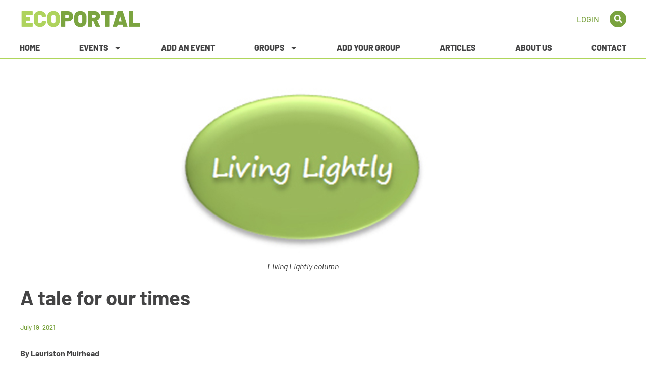

--- FILE ---
content_type: text/html; charset=UTF-8
request_url: https://ecoportal.net.au/a-tale-for-our-times/
body_size: 18402
content:
<!doctype html>
<html lang="en-AU">
<head>
	<meta charset="UTF-8">
	<meta name="viewport" content="width=device-width, initial-scale=1">
	<link rel="profile" href="https://gmpg.org/xfn/11">
	<meta name='robots' content='index, follow, max-image-preview:large, max-snippet:-1, max-video-preview:-1' />
	<style>img:is([sizes="auto" i], [sizes^="auto," i]) { contain-intrinsic-size: 3000px 1500px }</style>
	
	<!-- This site is optimized with the Yoast SEO plugin v26.8 - https://yoast.com/product/yoast-seo-wordpress/ -->
	<title>A tale for our times &#8211; Ecoportal</title>
	<link rel="canonical" href="https://ecoportal.net.au/a-tale-for-our-times/" />
	<meta property="og:locale" content="en_US" />
	<meta property="og:type" content="article" />
	<meta property="og:title" content="A tale for our times - Living Lightly column" />
	<meta property="og:description" content="By Lauriston Muirhead. On the planet Erath, there lived a dragon. Over hundreds of millions of years it sometimes slept and sometimes caused death and destruction." />
	<meta property="og:url" content="https://ecoportal.net.au/a-tale-for-our-times/" />
	<meta property="og:site_name" content="Ecoportal" />
	<meta property="article:publisher" content="https://www.facebook.com/Ecoportal.net.au/" />
	<meta property="article:author" content="https://www.facebook.com/Ecoportal.net.au" />
	<meta property="article:published_time" content="2021-07-18T20:00:56+00:00" />
	<meta property="article:modified_time" content="2021-07-18T22:22:32+00:00" />
	<meta property="og:image" content="https://ecoportal.net.au/wp-content/uploads/2017/12/LLbutton_800.jpg" />
	<meta property="og:image:width" content="800" />
	<meta property="og:image:height" content="517" />
	<meta property="og:image:type" content="image/jpeg" />
	<meta name="author" content="Ecoportal admin" />
	<meta name="twitter:label1" content="Written by" />
	<meta name="twitter:data1" content="Ecoportal admin" />
	<meta name="twitter:label2" content="Est. reading time" />
	<meta name="twitter:data2" content="2 minutes" />
	<script type="application/ld+json" class="yoast-schema-graph">{"@context":"https://schema.org","@graph":[{"@type":"Article","@id":"https://ecoportal.net.au/a-tale-for-our-times/#article","isPartOf":{"@id":"https://ecoportal.net.au/a-tale-for-our-times/"},"author":{"name":"Ecoportal admin","@id":"https://ecoportal.net.au/#/schema/person/8eec1b6e36da5324035074732f0a5520"},"headline":"A tale for our times","datePublished":"2021-07-18T20:00:56+00:00","dateModified":"2021-07-18T22:22:32+00:00","mainEntityOfPage":{"@id":"https://ecoportal.net.au/a-tale-for-our-times/"},"wordCount":393,"publisher":{"@id":"https://ecoportal.net.au/#organization"},"image":{"@id":"https://ecoportal.net.au/a-tale-for-our-times/#primaryimage"},"thumbnailUrl":"https://ecoportal.net.au/wp-content/uploads/2017/12/LLbutton_800.jpg","articleSection":["climate change"],"inLanguage":"en-AU"},{"@type":"WebPage","@id":"https://ecoportal.net.au/a-tale-for-our-times/","url":"https://ecoportal.net.au/a-tale-for-our-times/","name":"A tale for our times &#8211; Ecoportal","isPartOf":{"@id":"https://ecoportal.net.au/#website"},"primaryImageOfPage":{"@id":"https://ecoportal.net.au/a-tale-for-our-times/#primaryimage"},"image":{"@id":"https://ecoportal.net.au/a-tale-for-our-times/#primaryimage"},"thumbnailUrl":"https://ecoportal.net.au/wp-content/uploads/2017/12/LLbutton_800.jpg","datePublished":"2021-07-18T20:00:56+00:00","dateModified":"2021-07-18T22:22:32+00:00","breadcrumb":{"@id":"https://ecoportal.net.au/a-tale-for-our-times/#breadcrumb"},"inLanguage":"en-AU","potentialAction":[{"@type":"ReadAction","target":["https://ecoportal.net.au/a-tale-for-our-times/"]}]},{"@type":"ImageObject","inLanguage":"en-AU","@id":"https://ecoportal.net.au/a-tale-for-our-times/#primaryimage","url":"https://ecoportal.net.au/wp-content/uploads/2017/12/LLbutton_800.jpg","contentUrl":"https://ecoportal.net.au/wp-content/uploads/2017/12/LLbutton_800.jpg","width":800,"height":517,"caption":"Living Lightly column"},{"@type":"BreadcrumbList","@id":"https://ecoportal.net.au/a-tale-for-our-times/#breadcrumb","itemListElement":[{"@type":"ListItem","position":1,"name":"Home","item":"https://ecoportal.net.au/"},{"@type":"ListItem","position":2,"name":"Articles","item":"https://ecoportal.net.au/articles/"},{"@type":"ListItem","position":3,"name":"A tale for our times"}]},{"@type":"WebSite","@id":"https://ecoportal.net.au/#website","url":"https://ecoportal.net.au/","name":"Ecoportal","description":"Sustainable Living events &amp; groups in North East Victoria and Southern NSW","publisher":{"@id":"https://ecoportal.net.au/#organization"},"potentialAction":[{"@type":"SearchAction","target":{"@type":"EntryPoint","urlTemplate":"https://ecoportal.net.au/?s={search_term_string}"},"query-input":{"@type":"PropertyValueSpecification","valueRequired":true,"valueName":"search_term_string"}}],"inLanguage":"en-AU"},{"@type":"Organization","@id":"https://ecoportal.net.au/#organization","name":"Ecoportal.net.au","url":"https://ecoportal.net.au/","logo":{"@type":"ImageObject","inLanguage":"en-AU","@id":"https://ecoportal.net.au/#/schema/logo/image/","url":"https://ecoportal.net.au/wp-content/uploads/2017/11/EPbanner.jpg","contentUrl":"https://ecoportal.net.au/wp-content/uploads/2017/11/EPbanner.jpg","width":391,"height":93,"caption":"Ecoportal.net.au"},"image":{"@id":"https://ecoportal.net.au/#/schema/logo/image/"},"sameAs":["https://www.facebook.com/Ecoportal.net.au/"]},{"@type":"Person","@id":"https://ecoportal.net.au/#/schema/person/8eec1b6e36da5324035074732f0a5520","name":"Ecoportal admin","image":{"@type":"ImageObject","inLanguage":"en-AU","@id":"https://ecoportal.net.au/#/schema/person/image/","url":"https://secure.gravatar.com/avatar/c5f1bf3100d98d4c84a040fc94bdffb6ac4bc2bccbcd9328b6d450c1af9677b6?s=96&d=blank&r=g","contentUrl":"https://secure.gravatar.com/avatar/c5f1bf3100d98d4c84a040fc94bdffb6ac4bc2bccbcd9328b6d450c1af9677b6?s=96&d=blank&r=g","caption":"Ecoportal admin"},"sameAs":["https://ecoportal.net.au","https://www.facebook.com/Ecoportal.net.au"]}]}</script>
	<!-- / Yoast SEO plugin. -->


<link rel='dns-prefetch' href='//www.googletagmanager.com' />
<link rel="alternate" type="application/rss+xml" title="Ecoportal &raquo; Feed" href="https://ecoportal.net.au/feed/" />
<link rel="alternate" type="application/rss+xml" title="Ecoportal &raquo; Comments Feed" href="https://ecoportal.net.au/comments/feed/" />
<link rel="alternate" type="text/calendar" title="Ecoportal &raquo; iCal Feed" href="https://ecoportal.net.au/events/?ical=1" />
<script>
window._wpemojiSettings = {"baseUrl":"https:\/\/s.w.org\/images\/core\/emoji\/16.0.1\/72x72\/","ext":".png","svgUrl":"https:\/\/s.w.org\/images\/core\/emoji\/16.0.1\/svg\/","svgExt":".svg","source":{"concatemoji":"https:\/\/ecoportal.net.au\/wp-includes\/js\/wp-emoji-release.min.js?ver=6.8.3"}};
/*! This file is auto-generated */
!function(s,n){var o,i,e;function c(e){try{var t={supportTests:e,timestamp:(new Date).valueOf()};sessionStorage.setItem(o,JSON.stringify(t))}catch(e){}}function p(e,t,n){e.clearRect(0,0,e.canvas.width,e.canvas.height),e.fillText(t,0,0);var t=new Uint32Array(e.getImageData(0,0,e.canvas.width,e.canvas.height).data),a=(e.clearRect(0,0,e.canvas.width,e.canvas.height),e.fillText(n,0,0),new Uint32Array(e.getImageData(0,0,e.canvas.width,e.canvas.height).data));return t.every(function(e,t){return e===a[t]})}function u(e,t){e.clearRect(0,0,e.canvas.width,e.canvas.height),e.fillText(t,0,0);for(var n=e.getImageData(16,16,1,1),a=0;a<n.data.length;a++)if(0!==n.data[a])return!1;return!0}function f(e,t,n,a){switch(t){case"flag":return n(e,"\ud83c\udff3\ufe0f\u200d\u26a7\ufe0f","\ud83c\udff3\ufe0f\u200b\u26a7\ufe0f")?!1:!n(e,"\ud83c\udde8\ud83c\uddf6","\ud83c\udde8\u200b\ud83c\uddf6")&&!n(e,"\ud83c\udff4\udb40\udc67\udb40\udc62\udb40\udc65\udb40\udc6e\udb40\udc67\udb40\udc7f","\ud83c\udff4\u200b\udb40\udc67\u200b\udb40\udc62\u200b\udb40\udc65\u200b\udb40\udc6e\u200b\udb40\udc67\u200b\udb40\udc7f");case"emoji":return!a(e,"\ud83e\udedf")}return!1}function g(e,t,n,a){var r="undefined"!=typeof WorkerGlobalScope&&self instanceof WorkerGlobalScope?new OffscreenCanvas(300,150):s.createElement("canvas"),o=r.getContext("2d",{willReadFrequently:!0}),i=(o.textBaseline="top",o.font="600 32px Arial",{});return e.forEach(function(e){i[e]=t(o,e,n,a)}),i}function t(e){var t=s.createElement("script");t.src=e,t.defer=!0,s.head.appendChild(t)}"undefined"!=typeof Promise&&(o="wpEmojiSettingsSupports",i=["flag","emoji"],n.supports={everything:!0,everythingExceptFlag:!0},e=new Promise(function(e){s.addEventListener("DOMContentLoaded",e,{once:!0})}),new Promise(function(t){var n=function(){try{var e=JSON.parse(sessionStorage.getItem(o));if("object"==typeof e&&"number"==typeof e.timestamp&&(new Date).valueOf()<e.timestamp+604800&&"object"==typeof e.supportTests)return e.supportTests}catch(e){}return null}();if(!n){if("undefined"!=typeof Worker&&"undefined"!=typeof OffscreenCanvas&&"undefined"!=typeof URL&&URL.createObjectURL&&"undefined"!=typeof Blob)try{var e="postMessage("+g.toString()+"("+[JSON.stringify(i),f.toString(),p.toString(),u.toString()].join(",")+"));",a=new Blob([e],{type:"text/javascript"}),r=new Worker(URL.createObjectURL(a),{name:"wpTestEmojiSupports"});return void(r.onmessage=function(e){c(n=e.data),r.terminate(),t(n)})}catch(e){}c(n=g(i,f,p,u))}t(n)}).then(function(e){for(var t in e)n.supports[t]=e[t],n.supports.everything=n.supports.everything&&n.supports[t],"flag"!==t&&(n.supports.everythingExceptFlag=n.supports.everythingExceptFlag&&n.supports[t]);n.supports.everythingExceptFlag=n.supports.everythingExceptFlag&&!n.supports.flag,n.DOMReady=!1,n.readyCallback=function(){n.DOMReady=!0}}).then(function(){return e}).then(function(){var e;n.supports.everything||(n.readyCallback(),(e=n.source||{}).concatemoji?t(e.concatemoji):e.wpemoji&&e.twemoji&&(t(e.twemoji),t(e.wpemoji)))}))}((window,document),window._wpemojiSettings);
</script>
<link rel='stylesheet' id='tribe-events-pro-mini-calendar-block-styles-css' href='https://ecoportal.net.au/wp-content/plugins/events-calendar-pro/build/css/tribe-events-pro-mini-calendar-block.css?ver=7.7.12' media='all' />
<link rel='stylesheet' id='tec-variables-skeleton-css' href='https://ecoportal.net.au/wp-content/plugins/the-events-calendar/common/build/css/variables-skeleton.css?ver=6.10.1' media='all' />
<link rel='stylesheet' id='tec-variables-full-css' href='https://ecoportal.net.au/wp-content/plugins/the-events-calendar/common/build/css/variables-full.css?ver=6.10.1' media='all' />
<link rel='stylesheet' id='tribe-events-v2-virtual-single-block-css' href='https://ecoportal.net.au/wp-content/plugins/events-calendar-pro/build/css/events-virtual-single-block.css?ver=7.7.12' media='all' />
<style id='wp-emoji-styles-inline-css'>

	img.wp-smiley, img.emoji {
		display: inline !important;
		border: none !important;
		box-shadow: none !important;
		height: 1em !important;
		width: 1em !important;
		margin: 0 0.07em !important;
		vertical-align: -0.1em !important;
		background: none !important;
		padding: 0 !important;
	}
</style>
<link rel='stylesheet' id='wp-block-library-css' href='https://ecoportal.net.au/wp-includes/css/dist/block-library/style.min.css?ver=6.8.3' media='all' />
<style id='global-styles-inline-css'>
:root{--wp--preset--aspect-ratio--square: 1;--wp--preset--aspect-ratio--4-3: 4/3;--wp--preset--aspect-ratio--3-4: 3/4;--wp--preset--aspect-ratio--3-2: 3/2;--wp--preset--aspect-ratio--2-3: 2/3;--wp--preset--aspect-ratio--16-9: 16/9;--wp--preset--aspect-ratio--9-16: 9/16;--wp--preset--color--black: #000000;--wp--preset--color--cyan-bluish-gray: #abb8c3;--wp--preset--color--white: #ffffff;--wp--preset--color--pale-pink: #f78da7;--wp--preset--color--vivid-red: #cf2e2e;--wp--preset--color--luminous-vivid-orange: #ff6900;--wp--preset--color--luminous-vivid-amber: #fcb900;--wp--preset--color--light-green-cyan: #7bdcb5;--wp--preset--color--vivid-green-cyan: #00d084;--wp--preset--color--pale-cyan-blue: #8ed1fc;--wp--preset--color--vivid-cyan-blue: #0693e3;--wp--preset--color--vivid-purple: #9b51e0;--wp--preset--gradient--vivid-cyan-blue-to-vivid-purple: linear-gradient(135deg,rgba(6,147,227,1) 0%,rgb(155,81,224) 100%);--wp--preset--gradient--light-green-cyan-to-vivid-green-cyan: linear-gradient(135deg,rgb(122,220,180) 0%,rgb(0,208,130) 100%);--wp--preset--gradient--luminous-vivid-amber-to-luminous-vivid-orange: linear-gradient(135deg,rgba(252,185,0,1) 0%,rgba(255,105,0,1) 100%);--wp--preset--gradient--luminous-vivid-orange-to-vivid-red: linear-gradient(135deg,rgba(255,105,0,1) 0%,rgb(207,46,46) 100%);--wp--preset--gradient--very-light-gray-to-cyan-bluish-gray: linear-gradient(135deg,rgb(238,238,238) 0%,rgb(169,184,195) 100%);--wp--preset--gradient--cool-to-warm-spectrum: linear-gradient(135deg,rgb(74,234,220) 0%,rgb(151,120,209) 20%,rgb(207,42,186) 40%,rgb(238,44,130) 60%,rgb(251,105,98) 80%,rgb(254,248,76) 100%);--wp--preset--gradient--blush-light-purple: linear-gradient(135deg,rgb(255,206,236) 0%,rgb(152,150,240) 100%);--wp--preset--gradient--blush-bordeaux: linear-gradient(135deg,rgb(254,205,165) 0%,rgb(254,45,45) 50%,rgb(107,0,62) 100%);--wp--preset--gradient--luminous-dusk: linear-gradient(135deg,rgb(255,203,112) 0%,rgb(199,81,192) 50%,rgb(65,88,208) 100%);--wp--preset--gradient--pale-ocean: linear-gradient(135deg,rgb(255,245,203) 0%,rgb(182,227,212) 50%,rgb(51,167,181) 100%);--wp--preset--gradient--electric-grass: linear-gradient(135deg,rgb(202,248,128) 0%,rgb(113,206,126) 100%);--wp--preset--gradient--midnight: linear-gradient(135deg,rgb(2,3,129) 0%,rgb(40,116,252) 100%);--wp--preset--font-size--small: 13px;--wp--preset--font-size--medium: 20px;--wp--preset--font-size--large: 36px;--wp--preset--font-size--x-large: 42px;--wp--preset--spacing--20: 0.44rem;--wp--preset--spacing--30: 0.67rem;--wp--preset--spacing--40: 1rem;--wp--preset--spacing--50: 1.5rem;--wp--preset--spacing--60: 2.25rem;--wp--preset--spacing--70: 3.38rem;--wp--preset--spacing--80: 5.06rem;--wp--preset--shadow--natural: 6px 6px 9px rgba(0, 0, 0, 0.2);--wp--preset--shadow--deep: 12px 12px 50px rgba(0, 0, 0, 0.4);--wp--preset--shadow--sharp: 6px 6px 0px rgba(0, 0, 0, 0.2);--wp--preset--shadow--outlined: 6px 6px 0px -3px rgba(255, 255, 255, 1), 6px 6px rgba(0, 0, 0, 1);--wp--preset--shadow--crisp: 6px 6px 0px rgba(0, 0, 0, 1);}:root { --wp--style--global--content-size: 800px;--wp--style--global--wide-size: 1200px; }:where(body) { margin: 0; }.wp-site-blocks > .alignleft { float: left; margin-right: 2em; }.wp-site-blocks > .alignright { float: right; margin-left: 2em; }.wp-site-blocks > .aligncenter { justify-content: center; margin-left: auto; margin-right: auto; }:where(.wp-site-blocks) > * { margin-block-start: 24px; margin-block-end: 0; }:where(.wp-site-blocks) > :first-child { margin-block-start: 0; }:where(.wp-site-blocks) > :last-child { margin-block-end: 0; }:root { --wp--style--block-gap: 24px; }:root :where(.is-layout-flow) > :first-child{margin-block-start: 0;}:root :where(.is-layout-flow) > :last-child{margin-block-end: 0;}:root :where(.is-layout-flow) > *{margin-block-start: 24px;margin-block-end: 0;}:root :where(.is-layout-constrained) > :first-child{margin-block-start: 0;}:root :where(.is-layout-constrained) > :last-child{margin-block-end: 0;}:root :where(.is-layout-constrained) > *{margin-block-start: 24px;margin-block-end: 0;}:root :where(.is-layout-flex){gap: 24px;}:root :where(.is-layout-grid){gap: 24px;}.is-layout-flow > .alignleft{float: left;margin-inline-start: 0;margin-inline-end: 2em;}.is-layout-flow > .alignright{float: right;margin-inline-start: 2em;margin-inline-end: 0;}.is-layout-flow > .aligncenter{margin-left: auto !important;margin-right: auto !important;}.is-layout-constrained > .alignleft{float: left;margin-inline-start: 0;margin-inline-end: 2em;}.is-layout-constrained > .alignright{float: right;margin-inline-start: 2em;margin-inline-end: 0;}.is-layout-constrained > .aligncenter{margin-left: auto !important;margin-right: auto !important;}.is-layout-constrained > :where(:not(.alignleft):not(.alignright):not(.alignfull)){max-width: var(--wp--style--global--content-size);margin-left: auto !important;margin-right: auto !important;}.is-layout-constrained > .alignwide{max-width: var(--wp--style--global--wide-size);}body .is-layout-flex{display: flex;}.is-layout-flex{flex-wrap: wrap;align-items: center;}.is-layout-flex > :is(*, div){margin: 0;}body .is-layout-grid{display: grid;}.is-layout-grid > :is(*, div){margin: 0;}body{padding-top: 0px;padding-right: 0px;padding-bottom: 0px;padding-left: 0px;}a:where(:not(.wp-element-button)){text-decoration: underline;}:root :where(.wp-element-button, .wp-block-button__link){background-color: #32373c;border-width: 0;color: #fff;font-family: inherit;font-size: inherit;line-height: inherit;padding: calc(0.667em + 2px) calc(1.333em + 2px);text-decoration: none;}.has-black-color{color: var(--wp--preset--color--black) !important;}.has-cyan-bluish-gray-color{color: var(--wp--preset--color--cyan-bluish-gray) !important;}.has-white-color{color: var(--wp--preset--color--white) !important;}.has-pale-pink-color{color: var(--wp--preset--color--pale-pink) !important;}.has-vivid-red-color{color: var(--wp--preset--color--vivid-red) !important;}.has-luminous-vivid-orange-color{color: var(--wp--preset--color--luminous-vivid-orange) !important;}.has-luminous-vivid-amber-color{color: var(--wp--preset--color--luminous-vivid-amber) !important;}.has-light-green-cyan-color{color: var(--wp--preset--color--light-green-cyan) !important;}.has-vivid-green-cyan-color{color: var(--wp--preset--color--vivid-green-cyan) !important;}.has-pale-cyan-blue-color{color: var(--wp--preset--color--pale-cyan-blue) !important;}.has-vivid-cyan-blue-color{color: var(--wp--preset--color--vivid-cyan-blue) !important;}.has-vivid-purple-color{color: var(--wp--preset--color--vivid-purple) !important;}.has-black-background-color{background-color: var(--wp--preset--color--black) !important;}.has-cyan-bluish-gray-background-color{background-color: var(--wp--preset--color--cyan-bluish-gray) !important;}.has-white-background-color{background-color: var(--wp--preset--color--white) !important;}.has-pale-pink-background-color{background-color: var(--wp--preset--color--pale-pink) !important;}.has-vivid-red-background-color{background-color: var(--wp--preset--color--vivid-red) !important;}.has-luminous-vivid-orange-background-color{background-color: var(--wp--preset--color--luminous-vivid-orange) !important;}.has-luminous-vivid-amber-background-color{background-color: var(--wp--preset--color--luminous-vivid-amber) !important;}.has-light-green-cyan-background-color{background-color: var(--wp--preset--color--light-green-cyan) !important;}.has-vivid-green-cyan-background-color{background-color: var(--wp--preset--color--vivid-green-cyan) !important;}.has-pale-cyan-blue-background-color{background-color: var(--wp--preset--color--pale-cyan-blue) !important;}.has-vivid-cyan-blue-background-color{background-color: var(--wp--preset--color--vivid-cyan-blue) !important;}.has-vivid-purple-background-color{background-color: var(--wp--preset--color--vivid-purple) !important;}.has-black-border-color{border-color: var(--wp--preset--color--black) !important;}.has-cyan-bluish-gray-border-color{border-color: var(--wp--preset--color--cyan-bluish-gray) !important;}.has-white-border-color{border-color: var(--wp--preset--color--white) !important;}.has-pale-pink-border-color{border-color: var(--wp--preset--color--pale-pink) !important;}.has-vivid-red-border-color{border-color: var(--wp--preset--color--vivid-red) !important;}.has-luminous-vivid-orange-border-color{border-color: var(--wp--preset--color--luminous-vivid-orange) !important;}.has-luminous-vivid-amber-border-color{border-color: var(--wp--preset--color--luminous-vivid-amber) !important;}.has-light-green-cyan-border-color{border-color: var(--wp--preset--color--light-green-cyan) !important;}.has-vivid-green-cyan-border-color{border-color: var(--wp--preset--color--vivid-green-cyan) !important;}.has-pale-cyan-blue-border-color{border-color: var(--wp--preset--color--pale-cyan-blue) !important;}.has-vivid-cyan-blue-border-color{border-color: var(--wp--preset--color--vivid-cyan-blue) !important;}.has-vivid-purple-border-color{border-color: var(--wp--preset--color--vivid-purple) !important;}.has-vivid-cyan-blue-to-vivid-purple-gradient-background{background: var(--wp--preset--gradient--vivid-cyan-blue-to-vivid-purple) !important;}.has-light-green-cyan-to-vivid-green-cyan-gradient-background{background: var(--wp--preset--gradient--light-green-cyan-to-vivid-green-cyan) !important;}.has-luminous-vivid-amber-to-luminous-vivid-orange-gradient-background{background: var(--wp--preset--gradient--luminous-vivid-amber-to-luminous-vivid-orange) !important;}.has-luminous-vivid-orange-to-vivid-red-gradient-background{background: var(--wp--preset--gradient--luminous-vivid-orange-to-vivid-red) !important;}.has-very-light-gray-to-cyan-bluish-gray-gradient-background{background: var(--wp--preset--gradient--very-light-gray-to-cyan-bluish-gray) !important;}.has-cool-to-warm-spectrum-gradient-background{background: var(--wp--preset--gradient--cool-to-warm-spectrum) !important;}.has-blush-light-purple-gradient-background{background: var(--wp--preset--gradient--blush-light-purple) !important;}.has-blush-bordeaux-gradient-background{background: var(--wp--preset--gradient--blush-bordeaux) !important;}.has-luminous-dusk-gradient-background{background: var(--wp--preset--gradient--luminous-dusk) !important;}.has-pale-ocean-gradient-background{background: var(--wp--preset--gradient--pale-ocean) !important;}.has-electric-grass-gradient-background{background: var(--wp--preset--gradient--electric-grass) !important;}.has-midnight-gradient-background{background: var(--wp--preset--gradient--midnight) !important;}.has-small-font-size{font-size: var(--wp--preset--font-size--small) !important;}.has-medium-font-size{font-size: var(--wp--preset--font-size--medium) !important;}.has-large-font-size{font-size: var(--wp--preset--font-size--large) !important;}.has-x-large-font-size{font-size: var(--wp--preset--font-size--x-large) !important;}
:root :where(.wp-block-pullquote){font-size: 1.5em;line-height: 1.6;}
</style>
<link rel='stylesheet' id='tribe-events-v2-single-skeleton-css' href='https://ecoportal.net.au/wp-content/plugins/the-events-calendar/build/css/tribe-events-single-skeleton.css?ver=6.15.14' media='all' />
<link rel='stylesheet' id='tribe-events-v2-single-skeleton-full-css' href='https://ecoportal.net.au/wp-content/plugins/the-events-calendar/build/css/tribe-events-single-full.css?ver=6.15.14' media='all' />
<link rel='stylesheet' id='tec-events-elementor-widgets-base-styles-css' href='https://ecoportal.net.au/wp-content/plugins/the-events-calendar/build/css/integrations/plugins/elementor/widgets/widget-base.css?ver=6.15.14' media='all' />
<link rel='stylesheet' id='tribe-list-venues-organizers-shortcodes-css' href='https://ecoportal.net.au/wp-content/plugins/tribe-ext-list-venues-organizers-shortcodes/src/resources/css/tribe-list-venues-organizers-shortcodes.css?ver=6.8.3' media='all' />
<link rel='stylesheet' id='hello-elementor-theme-style-css' href='https://ecoportal.net.au/wp-content/themes/hello-elementor/assets/css/theme.css?ver=3.4.5' media='all' />
<link rel='stylesheet' id='hello-elementor-child-style-css' href='https://ecoportal.net.au/wp-content/themes/hello-theme-child-master/style.css?ver=1.0.0' media='all' />
<link rel='stylesheet' id='hello-elementor-css' href='https://ecoportal.net.au/wp-content/themes/hello-elementor/assets/css/reset.css?ver=3.4.5' media='all' />
<link rel='stylesheet' id='hello-elementor-header-footer-css' href='https://ecoportal.net.au/wp-content/themes/hello-elementor/assets/css/header-footer.css?ver=3.4.5' media='all' />
<link rel='stylesheet' id='elementor-frontend-css' href='https://ecoportal.net.au/wp-content/plugins/elementor/assets/css/frontend.min.css?ver=3.34.1' media='all' />
<link rel='stylesheet' id='elementor-post-15707-css' href='https://ecoportal.net.au/wp-content/uploads/elementor/css/post-15707.css?ver=1768935358' media='all' />
<link rel='stylesheet' id='widget-search-form-css' href='https://ecoportal.net.au/wp-content/plugins/elementor-pro/assets/css/widget-search-form.min.css?ver=3.34.0' media='all' />
<link rel='stylesheet' id='widget-image-css' href='https://ecoportal.net.au/wp-content/plugins/elementor/assets/css/widget-image.min.css?ver=3.34.1' media='all' />
<link rel='stylesheet' id='widget-nav-menu-css' href='https://ecoportal.net.au/wp-content/plugins/elementor-pro/assets/css/widget-nav-menu.min.css?ver=3.34.0' media='all' />
<link rel='stylesheet' id='widget-heading-css' href='https://ecoportal.net.au/wp-content/plugins/elementor/assets/css/widget-heading.min.css?ver=3.34.1' media='all' />
<link rel='stylesheet' id='widget-post-info-css' href='https://ecoportal.net.au/wp-content/plugins/elementor-pro/assets/css/widget-post-info.min.css?ver=3.34.0' media='all' />
<link rel='stylesheet' id='widget-icon-list-css' href='https://ecoportal.net.au/wp-content/plugins/elementor/assets/css/widget-icon-list.min.css?ver=3.34.1' media='all' />
<link rel='stylesheet' id='font-awesome-5-all-css' href='https://ecoportal.net.au/wp-content/plugins/elementor/assets/lib/font-awesome/css/all.min.css?ver=3.34.1' media='all' />
<link rel='stylesheet' id='font-awesome-4-shim-css' href='https://ecoportal.net.au/wp-content/plugins/elementor/assets/lib/font-awesome/css/v4-shims.min.css?ver=3.34.1' media='all' />
<link rel='stylesheet' id='elementor-post-15716-css' href='https://ecoportal.net.au/wp-content/uploads/elementor/css/post-15716.css?ver=1768935358' media='all' />
<link rel='stylesheet' id='elementor-post-15723-css' href='https://ecoportal.net.au/wp-content/uploads/elementor/css/post-15723.css?ver=1768935358' media='all' />
<link rel='stylesheet' id='elementor-post-15731-css' href='https://ecoportal.net.au/wp-content/uploads/elementor/css/post-15731.css?ver=1768935370' media='all' />
<link rel='stylesheet' id='elementor-gf-local-barlow-css' href='https://ecoportal.net.au/wp-content/uploads/elementor/google-fonts/css/barlow.css?ver=1742788773' media='all' />
<script src="https://ecoportal.net.au/wp-includes/js/jquery/jquery.min.js?ver=3.7.1" id="jquery-core-js"></script>
<script src="https://ecoportal.net.au/wp-includes/js/jquery/jquery-migrate.min.js?ver=3.4.1" id="jquery-migrate-js"></script>
<script src="https://ecoportal.net.au/wp-content/plugins/elementor/assets/lib/font-awesome/js/v4-shims.min.js?ver=3.34.1" id="font-awesome-4-shim-js"></script>

<!-- Google tag (gtag.js) snippet added by Site Kit -->
<!-- Google Analytics snippet added by Site Kit -->
<script src="https://www.googletagmanager.com/gtag/js?id=GT-5RMJ9RS" id="google_gtagjs-js" async></script>
<script id="google_gtagjs-js-after">
window.dataLayer = window.dataLayer || [];function gtag(){dataLayer.push(arguments);}
gtag("set","linker",{"domains":["ecoportal.net.au"]});
gtag("js", new Date());
gtag("set", "developer_id.dZTNiMT", true);
gtag("config", "GT-5RMJ9RS");
</script>
<link rel="https://api.w.org/" href="https://ecoportal.net.au/wp-json/" /><link rel="alternate" title="JSON" type="application/json" href="https://ecoportal.net.au/wp-json/wp/v2/posts/12810" /><link rel="EditURI" type="application/rsd+xml" title="RSD" href="https://ecoportal.net.au/xmlrpc.php?rsd" />
<meta name="generator" content="WordPress 6.8.3" />
<link rel='shortlink' href='https://ecoportal.net.au/?p=12810' />
<link rel="alternate" title="oEmbed (JSON)" type="application/json+oembed" href="https://ecoportal.net.au/wp-json/oembed/1.0/embed?url=https%3A%2F%2Fecoportal.net.au%2Fa-tale-for-our-times%2F" />
<link rel="alternate" title="oEmbed (XML)" type="text/xml+oembed" href="https://ecoportal.net.au/wp-json/oembed/1.0/embed?url=https%3A%2F%2Fecoportal.net.au%2Fa-tale-for-our-times%2F&#038;format=xml" />
<meta name="generator" content="Site Kit by Google 1.170.0" /><style id="wplmi-inline-css" type="text/css">
 span.wplmi-user-avatar { width: 16px;display: inline-block !important;flex-shrink: 0; } img.wplmi-elementor-avatar { border-radius: 100%;margin-right: 3px; }
</style>
<meta name="tec-api-version" content="v1"><meta name="tec-api-origin" content="https://ecoportal.net.au"><link rel="alternate" href="https://ecoportal.net.au/wp-json/tribe/events/v1/" /><meta name="generator" content="Elementor 3.34.1; features: e_font_icon_svg, additional_custom_breakpoints; settings: css_print_method-external, google_font-enabled, font_display-swap">
			<style>
				.e-con.e-parent:nth-of-type(n+4):not(.e-lazyloaded):not(.e-no-lazyload),
				.e-con.e-parent:nth-of-type(n+4):not(.e-lazyloaded):not(.e-no-lazyload) * {
					background-image: none !important;
				}
				@media screen and (max-height: 1024px) {
					.e-con.e-parent:nth-of-type(n+3):not(.e-lazyloaded):not(.e-no-lazyload),
					.e-con.e-parent:nth-of-type(n+3):not(.e-lazyloaded):not(.e-no-lazyload) * {
						background-image: none !important;
					}
				}
				@media screen and (max-height: 640px) {
					.e-con.e-parent:nth-of-type(n+2):not(.e-lazyloaded):not(.e-no-lazyload),
					.e-con.e-parent:nth-of-type(n+2):not(.e-lazyloaded):not(.e-no-lazyload) * {
						background-image: none !important;
					}
				}
			</style>
			<link rel="icon" href="https://ecoportal.net.au/wp-content/uploads/2023/06/Ecoportal-Fav-150x150.png" sizes="32x32" />
<link rel="icon" href="https://ecoportal.net.au/wp-content/uploads/2023/06/Ecoportal-Fav.png" sizes="192x192" />
<link rel="apple-touch-icon" href="https://ecoportal.net.au/wp-content/uploads/2023/06/Ecoportal-Fav.png" />
<meta name="msapplication-TileImage" content="https://ecoportal.net.au/wp-content/uploads/2023/06/Ecoportal-Fav.png" />
		<style id="wp-custom-css">
			.button {
background: #7AA33F!important;
color: #fff!important;
border-radius: 30px!important;
font-size: 1em!important;
}
.button:hover {
background: #444445!important;
color: #fff!important;
border-radius: 30px!important;
}
.elementor-48 .elementor-element.elementor-element-7fe3543 .tribe-events-widget-events-list__event-date-tag-daynum {
font-size: 2em;
	margin-right:15px;
}
.elementor-48 .elementor-element.elementor-element-7fe3543 .tribe-events-widget-events-list__event-date-tag-month {
font-size: 1em;
	margin-right:15px;
}
li label {
line-height: 2em;
vertical-align: top!important;
margin-right: 20px;
padding-top: 2px;
}
body .wpuf-message {
  background: #efefef;
  border: 1px solid #7aa33f;
  color: #444445;
  margin: 10px 0 20px 0;
  padding: 10px;
  -webkit-border-radius: 3px;
  -moz-border-radius: 3px;
  border-radius: 3px;
  font-size: 13px;
}
input[type="password"] select, textarea {
  width: 100%;
  border: 1px solid #666;
  border-radius: 3px;
  padding: .5rem 1rem;
  transition: all .3s;
  background: #fff;
}
.elementor-menu-toggle:before {
content:'MENU'; 
position: relative;
margin-right: 10px; 
}
.elementor-posts .elementor-post__card .elementor-post__thumbnail img {
  width: fit-content;
  object-fit: contain;
}

.tribe-events-pro-organizer__meta-email-link, .tribe-events-pro .tribe-events-pro-organizer__meta-website-link {
color: #7aa33f!important;
}
.tribe-events-c-nav__prev-label {
color: #7aa33f!important;	
text-transform: uppercase;
}
.tribe-events-c-nav__list-item--next {
color: #7aa33f!important;	
text-transform: uppercase;
}
.tribe_community_edit .tribe-button.submit, .tribe_community_list .tribe-button.submit {
background: #7AA33F!important;
margin: var(--tec-spacer-7) auto;
min-width: 200px;
padding: 1.5em;
text-transform: uppercase;
font-size:1em;
width: 30%;
}
.tribe_community_edit:hover .tribe-button.submit:hover, .tribe_community_list:hover .tribe-button.submit:hover {
background: #444445;
margin: var(--tec-spacer-7) auto;
min-width: 200px;
padding: 1.5em;
text-transform: uppercase;
font-size:1em;
width: 30%;
}
.mce-btn button {
color: #fff!important;
}
.mce-toolbar .mce-ico {
 color: #fff!important;
}
.single-tribe_events .tribe-events-c-subscribe-dropdown .tribe-events-c-subscribe-dropdown__button.tribe-events-c-subscribe-dropdown__button--active, .single-tribe_events .tribe-events-c-subscribe-dropdown .tribe-events-c-subscribe-dropdown__button, .single-tribe_events .tribe-events-c-subscribe-dropdown .tribe-events-c-subscribe-dropdown__button, .single-tribe_events .tribe-events-c-subscribe-dropdown .tribe-events-c-subscribe-dropdown__button, .tribe-events .tribe-events-c-subscribe-dropdown .tribe-events-c-subscribe-dropdown__button.tribe-events-c-subscribe-dropdown__button--active, .tribe-events .tribe-events-c-subscribe-dropdown .tribe-events-c-subscribe-dropdown__button, .tribe-events .tribe-events-c-subscribe-dropdown .tribe-events-c-subscribe-dropdown__button, .tribe-events .tribe-events-c-subscribe-dropdown .tribe-events-c-subscribe-dropdown__button {
color: #ffffff!important;
font-family: var(--tec-font-family-sans-serif);
font-size: var(--tec-font-size-2);
line-height: var(--tec-line-height-3);
font-weight: var(--tec-font-weight-regular);
font-weight: var(--tec-font-weight-bold);
border: 0;
cursor: pointer;
display: inline-block;
height: auto;
padding: 0;
text-decoration: none;
width: auto;
background-color: #7aa33f!important;
border: 0;
border-radius: 30px;
text-align: center;
transition: var(--tec-transition);
color: var(--tec-color-button-primary);
padding: 11px 20px;
width: 100%;
}
.single-tribe_events .tribe-events-c-subscribe-dropdown .tribe-events-c-subscribe-dropdown__button.tribe-events-c-subscribe-dropdown__button--active, .single-tribe_events .tribe-events-c-subscribe-dropdown .tribe-events-c-subscribe-dropdown__button:focus, .single-tribe_events .tribe-events-c-subscribe-dropdown .tribe-events-c-subscribe-dropdown__button:focus-within, .single-tribe_events .tribe-events-c-subscribe-dropdown .tribe-events-c-subscribe-dropdown__button:hover, .tribe-events .tribe-events-c-subscribe-dropdown .tribe-events-c-subscribe-dropdown__button.tribe-events-c-subscribe-dropdown__button--active, .tribe-events .tribe-events-c-subscribe-dropdown .tribe-events-c-subscribe-dropdown__button:focus, .tribe-events .tribe-events-c-subscribe-dropdown .tribe-events-c-subscribe-dropdown__button:focus-within, .tribe-events .tribe-events-c-subscribe-dropdown .tribe-events-c-subscribe-dropdown__button:hover {
color: #ffffff!important;
font-family: var(--tec-font-family-sans-serif);
font-size: var(--tec-font-size-2);
line-height: var(--tec-line-height-3);
font-weight: var(--tec-font-weight-regular);
font-weight: var(--tec-font-weight-bold);
border: 0;
cursor: pointer;
display: inline-block;
}
.tribe-common--breakpoint-medium.tribe-events .tribe-events-l-container {
min-height: 700px;
padding-bottom: 30px;
padding-top: 30px;
}
.tribe-events-event-image img {
display: block;
max-width: 75%!important;
}
.tribe-events-single ul.tribe-related-events .tribe-related-events-thumbnail img {
  border: none;
  height: auto;
  margin: 0;
  max-width: 100%;
  padding: 0;
  width: 50%;
}
.tribe-events-single ul.tribe-related-events li {
  display: flex;
  flex: 1;
  flex-direction: column;
  margin-bottom: var(--tec-spacer-6);
  padding: 0;
  width: auto;
  background-color: #fff;
  border: none;
}
#rsvp_form_toggle, #settings_form_toggle, #ticket_form_toggle, #tribe-add-exclusion, #tribe-add-recurrence, .tribe-button-secondary, .tribe-image-upload-area .choose-file, a.tribe-button.tribe-button-secondary, input.button.submit.events-community-submit {
background: #7aa33f!important;
border-radius: 30px!important;
color: #fff!important;
cursor: pointer;
display: inline-block;
font-family: 'Barlow', sans-serif!important;
font-size: 1.2em!important;
-webkit-font-smoothing: subpixel-antialiased;
font-weight: 600!important;
height: auto;
letter-spacing: 1px;
padding: 10px;
text-align: center;
text-decoration: none;
text-transform: uppercase;
}
#rsvp_form_toggle, #settings_form_toggle, #ticket_form_toggle, #tribe-add-exclusion, #tribe-add-recurrence, .tribe-button-secondary:hover, .tribe-image-upload-area:hover .choose-file:hover, a.tribe-button.tribe-button-secondary:hover, input.button.submit.events-community-submit:hover {
background: #afd65b!important;
border-radius: 30px!important;
color: #fff!important;
cursor: pointer;
display: inline-block;
font-family: 'Barlow', sans-serif!important;
font-size: 1.2em!important;
-webkit-font-smoothing: subpixel-antialiased;
font-weight: 600!important;
height: auto;
letter-spacing: 1px;
padding: 10px;
text-align: center;
text-decoration: none;
text-transform: uppercase;
}
#post.events-community-submit {
background: #7aa33f!important;
border-radius: 30px!important;
color: #fff!important;
cursor: pointer;
display: inline-block;
font-family: 'Barlow', sans-serif!important;
font-size: 1.2em!important;
-webkit-font-smoothing: subpixel-antialiased;
font-weight: 600!important;
height: auto;
letter-spacing: 1px;
padding: 10px;
text-align: center;
text-decoration: none;
text-transform: uppercase;
}
#post.events-community-submit:hover {
background: #afd65b!important;
border-radius: 30px!important;
color: #fff!important;
cursor: pointer;
display: inline-block;
font-family: 'Barlow', sans-serif!important;
font-size: 1.2em!important;
-webkit-font-smoothing: subpixel-antialiased;
font-weight: 600!important;
height: auto;
letter-spacing: 1px;
padding: 10px;
text-align: center;
text-decoration: none;
text-transform: uppercase;
}
.tec-events-elementor-event-widget__venue .tec-events-elementor-event-widget__venue-container, .tec-events-elementor-event-widget__venue .tribe-events-content .tec-events-elementor-event-widget__venue-container {
border-radius: var(--tec-border-radius-default);
display: grid;
grid-template-columns: 1fr;
grid-template-rows: 1fr 1fr;
height: fit-content;
justify-content: space-between;
margin: auto;
width: fit-content;
}		</style>
		</head>
<body class="wp-singular post-template-default single single-post postid-12810 single-format-standard wp-custom-logo wp-embed-responsive wp-theme-hello-elementor wp-child-theme-hello-theme-child-master tribe-no-js hello-elementor-default elementor-default elementor-kit-15707 elementor-page-15731 tribe-theme-hello-elementor">


<a class="skip-link screen-reader-text" href="#content">Skip to content</a>

		<header data-elementor-type="header" data-elementor-id="15716" class="elementor elementor-15716 elementor-location-header" data-elementor-post-type="elementor_library">
					<section class="elementor-section elementor-top-section elementor-element elementor-element-0a3cca0 elementor-hidden-desktop elementor-section-boxed elementor-section-height-default elementor-section-height-default" data-id="0a3cca0" data-element_type="section" data-settings="{&quot;background_background&quot;:&quot;classic&quot;}">
						<div class="elementor-container elementor-column-gap-default">
					<div class="elementor-column elementor-col-50 elementor-top-column elementor-element elementor-element-b2a506a" data-id="b2a506a" data-element_type="column">
			<div class="elementor-widget-wrap elementor-element-populated">
						<div class="elementor-element elementor-element-71de9db elementor-widget elementor-widget-text-editor" data-id="71de9db" data-element_type="widget" data-widget_type="text-editor.default">
				<div class="elementor-widget-container">
									<a href="https://ecoportal.net.au/wp-admin/">Login</a>								</div>
				</div>
					</div>
		</div>
				<div class="elementor-column elementor-col-50 elementor-top-column elementor-element elementor-element-c665bbe elementor-hidden-desktop" data-id="c665bbe" data-element_type="column">
			<div class="elementor-widget-wrap elementor-element-populated">
						<div class="elementor-element elementor-element-f4fa968 elementor-search-form--skin-full_screen elementor-widget elementor-widget-search-form" data-id="f4fa968" data-element_type="widget" data-settings="{&quot;skin&quot;:&quot;full_screen&quot;}" data-widget_type="search-form.default">
				<div class="elementor-widget-container">
							<search role="search">
			<form class="elementor-search-form" action="https://ecoportal.net.au" method="get">
												<div class="elementor-search-form__toggle" role="button" tabindex="0" aria-label="Search">
					<div class="e-font-icon-svg-container"><svg aria-hidden="true" class="e-font-icon-svg e-fas-search" viewBox="0 0 512 512" xmlns="http://www.w3.org/2000/svg"><path d="M505 442.7L405.3 343c-4.5-4.5-10.6-7-17-7H372c27.6-35.3 44-79.7 44-128C416 93.1 322.9 0 208 0S0 93.1 0 208s93.1 208 208 208c48.3 0 92.7-16.4 128-44v16.3c0 6.4 2.5 12.5 7 17l99.7 99.7c9.4 9.4 24.6 9.4 33.9 0l28.3-28.3c9.4-9.4 9.4-24.6.1-34zM208 336c-70.7 0-128-57.2-128-128 0-70.7 57.2-128 128-128 70.7 0 128 57.2 128 128 0 70.7-57.2 128-128 128z"></path></svg></div>				</div>
								<div class="elementor-search-form__container">
					<label class="elementor-screen-only" for="elementor-search-form-f4fa968">Search</label>

					
					<input id="elementor-search-form-f4fa968" placeholder="Search Ecoportal..." class="elementor-search-form__input" type="search" name="s" value="">
					
					
										<div class="dialog-lightbox-close-button dialog-close-button" role="button" tabindex="0" aria-label="Close this search box.">
						<svg aria-hidden="true" class="e-font-icon-svg e-eicon-close" viewBox="0 0 1000 1000" xmlns="http://www.w3.org/2000/svg"><path d="M742 167L500 408 258 167C246 154 233 150 217 150 196 150 179 158 167 167 154 179 150 196 150 212 150 229 154 242 171 254L408 500 167 742C138 771 138 800 167 829 196 858 225 858 254 829L496 587 738 829C750 842 767 846 783 846 800 846 817 842 829 829 842 817 846 804 846 783 846 767 842 750 829 737L588 500 833 258C863 229 863 200 833 171 804 137 775 137 742 167Z"></path></svg>					</div>
									</div>
			</form>
		</search>
						</div>
				</div>
					</div>
		</div>
					</div>
		</section>
				<section class="elementor-section elementor-top-section elementor-element elementor-element-112fbb elementor-section-full_width elementor-section-height-default elementor-section-height-default" data-id="112fbb" data-element_type="section" data-settings="{&quot;background_background&quot;:&quot;classic&quot;}">
						<div class="elementor-container elementor-column-gap-default">
					<div class="elementor-column elementor-col-33 elementor-top-column elementor-element elementor-element-5ca891ac" data-id="5ca891ac" data-element_type="column">
			<div class="elementor-widget-wrap elementor-element-populated">
						<div class="elementor-element elementor-element-592ca3da elementor-widget elementor-widget-theme-site-logo elementor-widget-image" data-id="592ca3da" data-element_type="widget" data-widget_type="theme-site-logo.default">
				<div class="elementor-widget-container">
											<a href="https://ecoportal.net.au">
			<img fetchpriority="high" width="1000" height="210" src="https://ecoportal.net.au/wp-content/uploads/2023/06/Ecoportal-Logo-Green.png" class="attachment-full size-full wp-image-15741" alt="" srcset="https://ecoportal.net.au/wp-content/uploads/2023/06/Ecoportal-Logo-Green.png 1000w, https://ecoportal.net.au/wp-content/uploads/2023/06/Ecoportal-Logo-Green-300x63.png 300w, https://ecoportal.net.au/wp-content/uploads/2023/06/Ecoportal-Logo-Green-150x32.png 150w, https://ecoportal.net.au/wp-content/uploads/2023/06/Ecoportal-Logo-Green-768x161.png 768w" sizes="(max-width: 1000px) 100vw, 1000px" />				</a>
											</div>
				</div>
					</div>
		</div>
				<div class="elementor-column elementor-col-33 elementor-top-column elementor-element elementor-element-6218940b elementor-hidden-tablet elementor-hidden-mobile" data-id="6218940b" data-element_type="column">
			<div class="elementor-widget-wrap">
							</div>
		</div>
				<div class="elementor-column elementor-col-33 elementor-top-column elementor-element elementor-element-50ec8ee elementor-hidden-tablet elementor-hidden-mobile" data-id="50ec8ee" data-element_type="column">
			<div class="elementor-widget-wrap elementor-element-populated">
						<section class="elementor-section elementor-inner-section elementor-element elementor-element-7e4e8d0 elementor-section-boxed elementor-section-height-default elementor-section-height-default" data-id="7e4e8d0" data-element_type="section">
						<div class="elementor-container elementor-column-gap-default">
					<div class="elementor-column elementor-col-50 elementor-inner-column elementor-element elementor-element-4691403" data-id="4691403" data-element_type="column" data-settings="{&quot;background_background&quot;:&quot;classic&quot;}">
			<div class="elementor-widget-wrap elementor-element-populated">
						<div class="elementor-element elementor-element-d3bfe6a elementor-widget elementor-widget-text-editor" data-id="d3bfe6a" data-element_type="widget" data-widget_type="text-editor.default">
				<div class="elementor-widget-container">
									<a href="https://ecoportal.net.au/wp-admin/">Login</a>								</div>
				</div>
					</div>
		</div>
				<div class="elementor-column elementor-col-50 elementor-inner-column elementor-element elementor-element-140edf7" data-id="140edf7" data-element_type="column">
			<div class="elementor-widget-wrap elementor-element-populated">
						<div class="elementor-element elementor-element-a5c15a9 elementor-search-form--skin-full_screen elementor-widget elementor-widget-search-form" data-id="a5c15a9" data-element_type="widget" data-settings="{&quot;skin&quot;:&quot;full_screen&quot;}" data-widget_type="search-form.default">
				<div class="elementor-widget-container">
							<search role="search">
			<form class="elementor-search-form" action="https://ecoportal.net.au" method="get">
												<div class="elementor-search-form__toggle" role="button" tabindex="0" aria-label="Search">
					<div class="e-font-icon-svg-container"><svg aria-hidden="true" class="e-font-icon-svg e-fas-search" viewBox="0 0 512 512" xmlns="http://www.w3.org/2000/svg"><path d="M505 442.7L405.3 343c-4.5-4.5-10.6-7-17-7H372c27.6-35.3 44-79.7 44-128C416 93.1 322.9 0 208 0S0 93.1 0 208s93.1 208 208 208c48.3 0 92.7-16.4 128-44v16.3c0 6.4 2.5 12.5 7 17l99.7 99.7c9.4 9.4 24.6 9.4 33.9 0l28.3-28.3c9.4-9.4 9.4-24.6.1-34zM208 336c-70.7 0-128-57.2-128-128 0-70.7 57.2-128 128-128 70.7 0 128 57.2 128 128 0 70.7-57.2 128-128 128z"></path></svg></div>				</div>
								<div class="elementor-search-form__container">
					<label class="elementor-screen-only" for="elementor-search-form-a5c15a9">Search</label>

					
					<input id="elementor-search-form-a5c15a9" placeholder="Search Ecoportal..." class="elementor-search-form__input" type="search" name="s" value="">
					
					
										<div class="dialog-lightbox-close-button dialog-close-button" role="button" tabindex="0" aria-label="Close this search box.">
						<svg aria-hidden="true" class="e-font-icon-svg e-eicon-close" viewBox="0 0 1000 1000" xmlns="http://www.w3.org/2000/svg"><path d="M742 167L500 408 258 167C246 154 233 150 217 150 196 150 179 158 167 167 154 179 150 196 150 212 150 229 154 242 171 254L408 500 167 742C138 771 138 800 167 829 196 858 225 858 254 829L496 587 738 829C750 842 767 846 783 846 800 846 817 842 829 829 842 817 846 804 846 783 846 767 842 750 829 737L588 500 833 258C863 229 863 200 833 171 804 137 775 137 742 167Z"></path></svg>					</div>
									</div>
			</form>
		</search>
						</div>
				</div>
					</div>
		</div>
					</div>
		</section>
					</div>
		</div>
					</div>
		</section>
				<section class="elementor-section elementor-top-section elementor-element elementor-element-ce6e148 elementor-section-full_width elementor-section-height-default elementor-section-height-default" data-id="ce6e148" data-element_type="section" data-settings="{&quot;background_background&quot;:&quot;classic&quot;}">
						<div class="elementor-container elementor-column-gap-default">
					<div class="elementor-column elementor-col-100 elementor-top-column elementor-element elementor-element-7ded8a7" data-id="7ded8a7" data-element_type="column">
			<div class="elementor-widget-wrap elementor-element-populated">
						<div class="elementor-element elementor-element-5c0609eb elementor-nav-menu__align-justify elementor-nav-menu--dropdown-tablet elementor-nav-menu__text-align-aside elementor-nav-menu--toggle elementor-nav-menu--burger elementor-widget elementor-widget-nav-menu" data-id="5c0609eb" data-element_type="widget" data-settings="{&quot;layout&quot;:&quot;horizontal&quot;,&quot;submenu_icon&quot;:{&quot;value&quot;:&quot;&lt;svg aria-hidden=\&quot;true\&quot; class=\&quot;e-font-icon-svg e-fas-caret-down\&quot; viewBox=\&quot;0 0 320 512\&quot; xmlns=\&quot;http:\/\/www.w3.org\/2000\/svg\&quot;&gt;&lt;path d=\&quot;M31.3 192h257.3c17.8 0 26.7 21.5 14.1 34.1L174.1 354.8c-7.8 7.8-20.5 7.8-28.3 0L17.2 226.1C4.6 213.5 13.5 192 31.3 192z\&quot;&gt;&lt;\/path&gt;&lt;\/svg&gt;&quot;,&quot;library&quot;:&quot;fa-solid&quot;},&quot;toggle&quot;:&quot;burger&quot;}" data-widget_type="nav-menu.default">
				<div class="elementor-widget-container">
								<nav aria-label="Menu" class="elementor-nav-menu--main elementor-nav-menu__container elementor-nav-menu--layout-horizontal e--pointer-underline e--animation-fade">
				<ul id="menu-1-5c0609eb" class="elementor-nav-menu"><li class="menu-item menu-item-type-post_type menu-item-object-page menu-item-home menu-item-17693"><a href="https://ecoportal.net.au/" class="elementor-item">Home</a></li>
<li class="menu-item menu-item-type-post_type menu-item-object-page menu-item-has-children menu-item-18104"><a href="https://ecoportal.net.au/events-calendar/" class="elementor-item">Events</a>
<ul class="sub-menu elementor-nav-menu--dropdown">
	<li class="menu-item menu-item-type-post_type menu-item-object-page menu-item-18805"><a href="https://ecoportal.net.au/events-calendar/" class="elementor-sub-item">All Events</a></li>
	<li class="menu-item menu-item-type-taxonomy menu-item-object-tribe_events_cat menu-item-18219"><a href="https://ecoportal.net.au/events/category/climate-change/" class="elementor-sub-item">Climate Change</a></li>
	<li class="menu-item menu-item-type-taxonomy menu-item-object-tribe_events_cat menu-item-18207"><a href="https://ecoportal.net.au/events/category/community/" class="elementor-sub-item">Community</a></li>
	<li class="menu-item menu-item-type-taxonomy menu-item-object-tribe_events_cat menu-item-18208"><a href="https://ecoportal.net.au/events/category/energy/" class="elementor-sub-item">Energy</a></li>
	<li class="menu-item menu-item-type-taxonomy menu-item-object-tribe_events_cat menu-item-18209"><a href="https://ecoportal.net.au/events/category/food/" class="elementor-sub-item">Food</a></li>
	<li class="menu-item menu-item-type-taxonomy menu-item-object-tribe_events_cat menu-item-18210"><a href="https://ecoportal.net.au/events/category/garden/" class="elementor-sub-item">Garden</a></li>
	<li class="menu-item menu-item-type-taxonomy menu-item-object-tribe_events_cat menu-item-18211"><a href="https://ecoportal.net.au/events/category/health-fitness/" class="elementor-sub-item">Health &amp; Fitness</a></li>
	<li class="menu-item menu-item-type-taxonomy menu-item-object-tribe_events_cat menu-item-18212"><a href="https://ecoportal.net.au/events/category/landcare/" class="elementor-sub-item">Landcare</a></li>
	<li class="menu-item menu-item-type-taxonomy menu-item-object-tribe_events_cat menu-item-18215"><a href="https://ecoportal.net.au/events/category/nature/" class="elementor-sub-item">Nature</a></li>
	<li class="menu-item menu-item-type-taxonomy menu-item-object-tribe_events_cat menu-item-18217"><a href="https://ecoportal.net.au/events/category/transport/" class="elementor-sub-item">Transport</a></li>
	<li class="menu-item menu-item-type-taxonomy menu-item-object-tribe_events_cat menu-item-18218"><a href="https://ecoportal.net.au/events/category/waste-management/" class="elementor-sub-item">Waste Management</a></li>
</ul>
</li>
<li class="menu-item menu-item-type-post_type menu-item-object-page menu-item-19113"><a href="https://ecoportal.net.au/add-an-event/" class="elementor-item">Add An Event</a></li>
<li class="menu-item menu-item-type-post_type menu-item-object-page menu-item-has-children menu-item-17548"><a href="https://ecoportal.net.au/groups/" class="elementor-item">Groups</a>
<ul class="sub-menu elementor-nav-menu--dropdown">
	<li class="menu-item menu-item-type-post_type menu-item-object-page menu-item-18043"><a href="https://ecoportal.net.au/groups/climate-change/" class="elementor-sub-item">Climate Change</a></li>
	<li class="menu-item menu-item-type-post_type menu-item-object-page menu-item-18039"><a href="https://ecoportal.net.au/groups/community/" class="elementor-sub-item">Community</a></li>
	<li class="menu-item menu-item-type-post_type menu-item-object-page menu-item-18036"><a href="https://ecoportal.net.au/groups/education/" class="elementor-sub-item">Education</a></li>
	<li class="menu-item menu-item-type-post_type menu-item-object-page menu-item-18042"><a href="https://ecoportal.net.au/groups/energy/" class="elementor-sub-item">Energy</a></li>
	<li class="menu-item menu-item-type-post_type menu-item-object-page menu-item-17549"><a href="https://ecoportal.net.au/groups/food/" class="elementor-sub-item">Food</a></li>
	<li class="menu-item menu-item-type-post_type menu-item-object-page menu-item-18041"><a href="https://ecoportal.net.au/groups/garden/" class="elementor-sub-item">Garden</a></li>
	<li class="menu-item menu-item-type-post_type menu-item-object-page menu-item-18040"><a href="https://ecoportal.net.au/groups/health-and-fitness/" class="elementor-sub-item">Health and Fitness</a></li>
	<li class="menu-item menu-item-type-post_type menu-item-object-page menu-item-17687"><a href="https://ecoportal.net.au/groups/landcare/" class="elementor-sub-item">Landcare</a></li>
	<li class="menu-item menu-item-type-post_type menu-item-object-page menu-item-17686"><a href="https://ecoportal.net.au/groups/nature/" class="elementor-sub-item">Nature</a></li>
	<li class="menu-item menu-item-type-post_type menu-item-object-page menu-item-18037"><a href="https://ecoportal.net.au/groups/waste/" class="elementor-sub-item">Waste</a></li>
</ul>
</li>
<li class="menu-item menu-item-type-post_type menu-item-object-page menu-item-2306"><a href="https://ecoportal.net.au/add-group/" class="elementor-item">Add Your Group</a></li>
<li class="menu-item menu-item-type-post_type menu-item-object-page current_page_parent menu-item-2303"><a href="https://ecoportal.net.au/articles/" class="elementor-item">Articles</a></li>
<li class="menu-item menu-item-type-post_type menu-item-object-page menu-item-2305"><a href="https://ecoportal.net.au/about-us/" class="elementor-item">About Us</a></li>
<li class="menu-item menu-item-type-post_type menu-item-object-page menu-item-2304"><a href="https://ecoportal.net.au/contact/" class="elementor-item">Contact</a></li>
</ul>			</nav>
					<div class="elementor-menu-toggle" role="button" tabindex="0" aria-label="Menu Toggle" aria-expanded="false">
			<svg aria-hidden="true" role="presentation" class="elementor-menu-toggle__icon--open e-font-icon-svg e-eicon-menu-bar" viewBox="0 0 1000 1000" xmlns="http://www.w3.org/2000/svg"><path d="M104 333H896C929 333 958 304 958 271S929 208 896 208H104C71 208 42 237 42 271S71 333 104 333ZM104 583H896C929 583 958 554 958 521S929 458 896 458H104C71 458 42 487 42 521S71 583 104 583ZM104 833H896C929 833 958 804 958 771S929 708 896 708H104C71 708 42 737 42 771S71 833 104 833Z"></path></svg><svg aria-hidden="true" role="presentation" class="elementor-menu-toggle__icon--close e-font-icon-svg e-eicon-close" viewBox="0 0 1000 1000" xmlns="http://www.w3.org/2000/svg"><path d="M742 167L500 408 258 167C246 154 233 150 217 150 196 150 179 158 167 167 154 179 150 196 150 212 150 229 154 242 171 254L408 500 167 742C138 771 138 800 167 829 196 858 225 858 254 829L496 587 738 829C750 842 767 846 783 846 800 846 817 842 829 829 842 817 846 804 846 783 846 767 842 750 829 737L588 500 833 258C863 229 863 200 833 171 804 137 775 137 742 167Z"></path></svg>		</div>
					<nav class="elementor-nav-menu--dropdown elementor-nav-menu__container" aria-hidden="true">
				<ul id="menu-2-5c0609eb" class="elementor-nav-menu"><li class="menu-item menu-item-type-post_type menu-item-object-page menu-item-home menu-item-17693"><a href="https://ecoportal.net.au/" class="elementor-item" tabindex="-1">Home</a></li>
<li class="menu-item menu-item-type-post_type menu-item-object-page menu-item-has-children menu-item-18104"><a href="https://ecoportal.net.au/events-calendar/" class="elementor-item" tabindex="-1">Events</a>
<ul class="sub-menu elementor-nav-menu--dropdown">
	<li class="menu-item menu-item-type-post_type menu-item-object-page menu-item-18805"><a href="https://ecoportal.net.au/events-calendar/" class="elementor-sub-item" tabindex="-1">All Events</a></li>
	<li class="menu-item menu-item-type-taxonomy menu-item-object-tribe_events_cat menu-item-18219"><a href="https://ecoportal.net.au/events/category/climate-change/" class="elementor-sub-item" tabindex="-1">Climate Change</a></li>
	<li class="menu-item menu-item-type-taxonomy menu-item-object-tribe_events_cat menu-item-18207"><a href="https://ecoportal.net.au/events/category/community/" class="elementor-sub-item" tabindex="-1">Community</a></li>
	<li class="menu-item menu-item-type-taxonomy menu-item-object-tribe_events_cat menu-item-18208"><a href="https://ecoportal.net.au/events/category/energy/" class="elementor-sub-item" tabindex="-1">Energy</a></li>
	<li class="menu-item menu-item-type-taxonomy menu-item-object-tribe_events_cat menu-item-18209"><a href="https://ecoportal.net.au/events/category/food/" class="elementor-sub-item" tabindex="-1">Food</a></li>
	<li class="menu-item menu-item-type-taxonomy menu-item-object-tribe_events_cat menu-item-18210"><a href="https://ecoportal.net.au/events/category/garden/" class="elementor-sub-item" tabindex="-1">Garden</a></li>
	<li class="menu-item menu-item-type-taxonomy menu-item-object-tribe_events_cat menu-item-18211"><a href="https://ecoportal.net.au/events/category/health-fitness/" class="elementor-sub-item" tabindex="-1">Health &amp; Fitness</a></li>
	<li class="menu-item menu-item-type-taxonomy menu-item-object-tribe_events_cat menu-item-18212"><a href="https://ecoportal.net.au/events/category/landcare/" class="elementor-sub-item" tabindex="-1">Landcare</a></li>
	<li class="menu-item menu-item-type-taxonomy menu-item-object-tribe_events_cat menu-item-18215"><a href="https://ecoportal.net.au/events/category/nature/" class="elementor-sub-item" tabindex="-1">Nature</a></li>
	<li class="menu-item menu-item-type-taxonomy menu-item-object-tribe_events_cat menu-item-18217"><a href="https://ecoportal.net.au/events/category/transport/" class="elementor-sub-item" tabindex="-1">Transport</a></li>
	<li class="menu-item menu-item-type-taxonomy menu-item-object-tribe_events_cat menu-item-18218"><a href="https://ecoportal.net.au/events/category/waste-management/" class="elementor-sub-item" tabindex="-1">Waste Management</a></li>
</ul>
</li>
<li class="menu-item menu-item-type-post_type menu-item-object-page menu-item-19113"><a href="https://ecoportal.net.au/add-an-event/" class="elementor-item" tabindex="-1">Add An Event</a></li>
<li class="menu-item menu-item-type-post_type menu-item-object-page menu-item-has-children menu-item-17548"><a href="https://ecoportal.net.au/groups/" class="elementor-item" tabindex="-1">Groups</a>
<ul class="sub-menu elementor-nav-menu--dropdown">
	<li class="menu-item menu-item-type-post_type menu-item-object-page menu-item-18043"><a href="https://ecoportal.net.au/groups/climate-change/" class="elementor-sub-item" tabindex="-1">Climate Change</a></li>
	<li class="menu-item menu-item-type-post_type menu-item-object-page menu-item-18039"><a href="https://ecoportal.net.au/groups/community/" class="elementor-sub-item" tabindex="-1">Community</a></li>
	<li class="menu-item menu-item-type-post_type menu-item-object-page menu-item-18036"><a href="https://ecoportal.net.au/groups/education/" class="elementor-sub-item" tabindex="-1">Education</a></li>
	<li class="menu-item menu-item-type-post_type menu-item-object-page menu-item-18042"><a href="https://ecoportal.net.au/groups/energy/" class="elementor-sub-item" tabindex="-1">Energy</a></li>
	<li class="menu-item menu-item-type-post_type menu-item-object-page menu-item-17549"><a href="https://ecoportal.net.au/groups/food/" class="elementor-sub-item" tabindex="-1">Food</a></li>
	<li class="menu-item menu-item-type-post_type menu-item-object-page menu-item-18041"><a href="https://ecoportal.net.au/groups/garden/" class="elementor-sub-item" tabindex="-1">Garden</a></li>
	<li class="menu-item menu-item-type-post_type menu-item-object-page menu-item-18040"><a href="https://ecoportal.net.au/groups/health-and-fitness/" class="elementor-sub-item" tabindex="-1">Health and Fitness</a></li>
	<li class="menu-item menu-item-type-post_type menu-item-object-page menu-item-17687"><a href="https://ecoportal.net.au/groups/landcare/" class="elementor-sub-item" tabindex="-1">Landcare</a></li>
	<li class="menu-item menu-item-type-post_type menu-item-object-page menu-item-17686"><a href="https://ecoportal.net.au/groups/nature/" class="elementor-sub-item" tabindex="-1">Nature</a></li>
	<li class="menu-item menu-item-type-post_type menu-item-object-page menu-item-18037"><a href="https://ecoportal.net.au/groups/waste/" class="elementor-sub-item" tabindex="-1">Waste</a></li>
</ul>
</li>
<li class="menu-item menu-item-type-post_type menu-item-object-page menu-item-2306"><a href="https://ecoportal.net.au/add-group/" class="elementor-item" tabindex="-1">Add Your Group</a></li>
<li class="menu-item menu-item-type-post_type menu-item-object-page current_page_parent menu-item-2303"><a href="https://ecoportal.net.au/articles/" class="elementor-item" tabindex="-1">Articles</a></li>
<li class="menu-item menu-item-type-post_type menu-item-object-page menu-item-2305"><a href="https://ecoportal.net.au/about-us/" class="elementor-item" tabindex="-1">About Us</a></li>
<li class="menu-item menu-item-type-post_type menu-item-object-page menu-item-2304"><a href="https://ecoportal.net.au/contact/" class="elementor-item" tabindex="-1">Contact</a></li>
</ul>			</nav>
						</div>
				</div>
					</div>
		</div>
					</div>
		</section>
				</header>
				<div data-elementor-type="single-post" data-elementor-id="15731" class="elementor elementor-15731 elementor-location-single post-12810 post type-post status-publish format-standard has-post-thumbnail hentry category-climate-change" data-elementor-post-type="elementor_library">
					<section class="elementor-section elementor-top-section elementor-element elementor-element-51e5bc08 elementor-section-boxed elementor-section-height-default elementor-section-height-default" data-id="51e5bc08" data-element_type="section">
						<div class="elementor-container elementor-column-gap-default">
					<div class="elementor-column elementor-col-100 elementor-top-column elementor-element elementor-element-58967222" data-id="58967222" data-element_type="column">
			<div class="elementor-widget-wrap elementor-element-populated">
						<div class="elementor-element elementor-element-6783c40f elementor-widget elementor-widget-theme-post-featured-image elementor-widget-image" data-id="6783c40f" data-element_type="widget" data-widget_type="theme-post-featured-image.default">
				<div class="elementor-widget-container">
												<figure class="wp-caption">
										<img width="800" height="517" src="https://ecoportal.net.au/wp-content/uploads/2017/12/LLbutton_800.jpg" class="attachment-full size-full wp-image-7525" alt="" srcset="https://ecoportal.net.au/wp-content/uploads/2017/12/LLbutton_800.jpg 800w, https://ecoportal.net.au/wp-content/uploads/2017/12/LLbutton_800-150x97.jpg 150w, https://ecoportal.net.au/wp-content/uploads/2017/12/LLbutton_800-300x194.jpg 300w, https://ecoportal.net.au/wp-content/uploads/2017/12/LLbutton_800-768x496.jpg 768w" sizes="(max-width: 800px) 100vw, 800px" />											<figcaption class="widget-image-caption wp-caption-text">Living Lightly column</figcaption>
										</figure>
									</div>
				</div>
				<div class="elementor-element elementor-element-355af7a elementor-widget elementor-widget-theme-post-title elementor-page-title elementor-widget-heading" data-id="355af7a" data-element_type="widget" data-widget_type="theme-post-title.default">
				<div class="elementor-widget-container">
					<h1 class="elementor-heading-title elementor-size-default">A tale for our times</h1>				</div>
				</div>
				<div class="elementor-element elementor-element-7fde9d42 elementor-widget elementor-widget-post-info" data-id="7fde9d42" data-element_type="widget" data-widget_type="post-info.default">
				<div class="elementor-widget-container">
							<ul class="elementor-inline-items elementor-icon-list-items elementor-post-info">
								<li class="elementor-icon-list-item elementor-repeater-item-ee6e568 elementor-inline-item" itemprop="datePublished">
						<a href="https://ecoportal.net.au/2021/07/19/">
														<span class="elementor-icon-list-text elementor-post-info__item elementor-post-info__item--type-date">
										<time>July 19, 2021</time>					</span>
									</a>
				</li>
				</ul>
						</div>
				</div>
				<div class="elementor-element elementor-element-99d4d8d elementor-widget elementor-widget-theme-post-content" data-id="99d4d8d" data-element_type="widget" data-widget_type="theme-post-content.default">
				<div class="elementor-widget-container">
					<p><strong>By Lauriston Muirhead</strong></p>
<p>On the planet Erath, there lived a dragon. Over hundreds of millions of years it sometimes slept and sometimes caused death and destruction.   Many different things made the dragon angry or sleepy.  When the dragon had been sleeping for a long time, people were able to plant their crops and raise their animals on their farms.</p>
<p>Then the people found some dirty old magic power stored under the ground from long ago.  They made it warm and cool their houses.  It made their carriages go much faster than their horses could run.  It even meant they could fly.</p>
<p>Sadly, the alchemists discovered that the old magic powers also fed the dragon.  The dragon got bigger and bigger, breathing more and more fire upon Erath.  After a while, the people decided to leave the magic powers in the ground so as not to feed the dragon any more.  Already the alchemists had found new magic powers in the sun, wind and water which were much cleaner, easier to use and would never run out.</p>
<p>One country called Austphalia had lots of the old magic powers.  Unfortunately, the king, his ministers and friends did not want to stop using the old powers because it made them so much gold.</p>
<p>Strange coincidences occurred.  The king’s Chief of Staff used to be the Deputy Knight of the Round Table of the old magic powers.  The king’s Senior Adviser of International Trade and Investment used to be the Chief Knight.  Even the concubine of one of the Shadowy Ministers of Austphalia was a Senior Purveyor of the old powers. Stranger still, when plague came, the king appointed another Chief Knight of the old powers to plan a recovery.  Not surprisingly, a recovery based on the old power was planned.  Many people making gold from the old power made sure they donated some gold for parties for the rich.  So any King and their ministers would let them keep feeding the dragon and making gold.  For example, Countess Meaner Ironheart and Baron Connive Harmer gave generously.</p>
<p>They all pretended that they did not feed the dragon &#8211; but they did.</p>
<p>The king’s clothes began to sag and became threadbare &#8211; even the children began to see through them.  Soon the people would choose a new king or queen.</p>
				</div>
				</div>
					</div>
		</div>
					</div>
		</section>
				</div>
				<footer data-elementor-type="footer" data-elementor-id="15723" class="elementor elementor-15723 elementor-location-footer" data-elementor-post-type="elementor_library">
					<section class="elementor-section elementor-top-section elementor-element elementor-element-677a6c70 elementor-section-full_width elementor-section-height-min-height elementor-section-items-top elementor-section-height-default" data-id="677a6c70" data-element_type="section" data-settings="{&quot;background_background&quot;:&quot;classic&quot;}">
						<div class="elementor-container elementor-column-gap-default">
					<div class="elementor-column elementor-col-50 elementor-top-column elementor-element elementor-element-816e9bf" data-id="816e9bf" data-element_type="column">
			<div class="elementor-widget-wrap elementor-element-populated">
						<div class="elementor-element elementor-element-67087e4f elementor-widget elementor-widget-text-editor" data-id="67087e4f" data-element_type="widget" data-widget_type="text-editor.default">
				<div class="elementor-widget-container">
									<p><a href="https://ecoportal.net.au/my-ecoportal/">My Ecoportal</a></p><p><a href="https://ecoportal.net.au/how-to-use-ecoportal/">How to Use Ecoportal</a></p><p><a href="https://ecoportal.net.au/privacy-policy/">Privacy Policy</a></p><p><a href="https://ecoportal.net.au/contact/">Contact</a></p>								</div>
				</div>
					</div>
		</div>
				<div class="elementor-column elementor-col-50 elementor-top-column elementor-element elementor-element-7864a371" data-id="7864a371" data-element_type="column">
			<div class="elementor-widget-wrap elementor-element-populated">
						<div class="elementor-element elementor-element-3120e9b elementor-widget elementor-widget-text-editor" data-id="3120e9b" data-element_type="widget" data-widget_type="text-editor.default">
				<div class="elementor-widget-container">
									© 2026 Ecoportal, all rights reserved								</div>
				</div>
				<div class="elementor-element elementor-element-409708f6 elementor-widget elementor-widget-text-editor" data-id="409708f6" data-element_type="widget" data-widget_type="text-editor.default">
				<div class="elementor-widget-container">
									<p><a href="https://redsally.com" target="_blank" rel="noopener">website design by redsally studio</a>   |   <a href="https://www.digitalpacific.com.au" target="_blank" rel="noopener">web hosting kindly provided by Digital Pacific</a></p>								</div>
				</div>
					</div>
		</div>
					</div>
		</section>
				</footer>
		
<script type="speculationrules">
{"prefetch":[{"source":"document","where":{"and":[{"href_matches":"\/*"},{"not":{"href_matches":["\/wp-*.php","\/wp-admin\/*","\/wp-content\/uploads\/*","\/wp-content\/*","\/wp-content\/plugins\/*","\/wp-content\/themes\/hello-theme-child-master\/*","\/wp-content\/themes\/hello-elementor\/*","\/*\\?(.+)"]}},{"not":{"selector_matches":"a[rel~=\"nofollow\"]"}},{"not":{"selector_matches":".no-prefetch, .no-prefetch a"}}]},"eagerness":"conservative"}]}
</script>
		<script>
		( function ( body ) {
			'use strict';
			body.className = body.className.replace( /\btribe-no-js\b/, 'tribe-js' );
		} )( document.body );
		</script>
		<script> /* <![CDATA[ */var tribe_l10n_datatables = {"aria":{"sort_ascending":": activate to sort column ascending","sort_descending":": activate to sort column descending"},"length_menu":"Show _MENU_ entries","empty_table":"No data available in table","info":"Showing _START_ to _END_ of _TOTAL_ entries","info_empty":"Showing 0 to 0 of 0 entries","info_filtered":"(filtered from _MAX_ total entries)","zero_records":"No matching records found","search":"Search:","all_selected_text":"All items on this page were selected. ","select_all_link":"Select all pages","clear_selection":"Clear Selection.","pagination":{"all":"All","next":"Next","previous":"Previous"},"select":{"rows":{"0":"","_":": Selected %d rows","1":": Selected 1 row"}},"datepicker":{"dayNames":["Sunday","Monday","Tuesday","Wednesday","Thursday","Friday","Saturday"],"dayNamesShort":["Sun","Mon","Tue","Wed","Thu","Fri","Sat"],"dayNamesMin":["S","M","T","W","T","F","S"],"monthNames":["January","February","March","April","May","June","July","August","September","October","November","December"],"monthNamesShort":["January","February","March","April","May","June","July","August","September","October","November","December"],"monthNamesMin":["Jan","Feb","Mar","Apr","May","Jun","Jul","Aug","Sep","Oct","Nov","Dec"],"nextText":"Next","prevText":"Prev","currentText":"Today","closeText":"Done","today":"Today","clear":"Clear"}};/* ]]> */ </script>			<script>
				const lazyloadRunObserver = () => {
					const lazyloadBackgrounds = document.querySelectorAll( `.e-con.e-parent:not(.e-lazyloaded)` );
					const lazyloadBackgroundObserver = new IntersectionObserver( ( entries ) => {
						entries.forEach( ( entry ) => {
							if ( entry.isIntersecting ) {
								let lazyloadBackground = entry.target;
								if( lazyloadBackground ) {
									lazyloadBackground.classList.add( 'e-lazyloaded' );
								}
								lazyloadBackgroundObserver.unobserve( entry.target );
							}
						});
					}, { rootMargin: '200px 0px 200px 0px' } );
					lazyloadBackgrounds.forEach( ( lazyloadBackground ) => {
						lazyloadBackgroundObserver.observe( lazyloadBackground );
					} );
				};
				const events = [
					'DOMContentLoaded',
					'elementor/lazyload/observe',
				];
				events.forEach( ( event ) => {
					document.addEventListener( event, lazyloadRunObserver );
				} );
			</script>
			<script src="https://ecoportal.net.au/wp-content/plugins/the-events-calendar/common/build/js/user-agent.js?ver=da75d0bdea6dde3898df" id="tec-user-agent-js"></script>
<script src="https://ecoportal.net.au/wp-content/themes/hello-elementor/assets/js/hello-frontend.js?ver=3.4.5" id="hello-theme-frontend-js"></script>
<script src="https://ecoportal.net.au/wp-content/plugins/elementor/assets/js/webpack.runtime.min.js?ver=3.34.1" id="elementor-webpack-runtime-js"></script>
<script src="https://ecoportal.net.au/wp-content/plugins/elementor/assets/js/frontend-modules.min.js?ver=3.34.1" id="elementor-frontend-modules-js"></script>
<script src="https://ecoportal.net.au/wp-includes/js/jquery/ui/core.min.js?ver=1.13.3" id="jquery-ui-core-js"></script>
<script id="elementor-frontend-js-before">
var elementorFrontendConfig = {"environmentMode":{"edit":false,"wpPreview":false,"isScriptDebug":false},"i18n":{"shareOnFacebook":"Share on Facebook","shareOnTwitter":"Share on Twitter","pinIt":"Pin it","download":"Download","downloadImage":"Download image","fullscreen":"Fullscreen","zoom":"Zoom","share":"Share","playVideo":"Play Video","previous":"Previous","next":"Next","close":"Close","a11yCarouselPrevSlideMessage":"Previous slide","a11yCarouselNextSlideMessage":"Next slide","a11yCarouselFirstSlideMessage":"This is the first slide","a11yCarouselLastSlideMessage":"This is the last slide","a11yCarouselPaginationBulletMessage":"Go to slide"},"is_rtl":false,"breakpoints":{"xs":0,"sm":480,"md":768,"lg":1025,"xl":1440,"xxl":1600},"responsive":{"breakpoints":{"mobile":{"label":"Mobile Portrait","value":767,"default_value":767,"direction":"max","is_enabled":true},"mobile_extra":{"label":"Mobile Landscape","value":880,"default_value":880,"direction":"max","is_enabled":false},"tablet":{"label":"Tablet Portrait","value":1024,"default_value":1024,"direction":"max","is_enabled":true},"tablet_extra":{"label":"Tablet Landscape","value":1200,"default_value":1200,"direction":"max","is_enabled":false},"laptop":{"label":"Laptop","value":1366,"default_value":1366,"direction":"max","is_enabled":false},"widescreen":{"label":"Widescreen","value":2400,"default_value":2400,"direction":"min","is_enabled":false}},"hasCustomBreakpoints":false},"version":"3.34.1","is_static":false,"experimentalFeatures":{"e_font_icon_svg":true,"additional_custom_breakpoints":true,"container":true,"theme_builder_v2":true,"hello-theme-header-footer":true,"nested-elements":true,"home_screen":true,"global_classes_should_enforce_capabilities":true,"e_variables":true,"cloud-library":true,"e_opt_in_v4_page":true,"e_interactions":true,"import-export-customization":true,"e_pro_variables":true},"urls":{"assets":"https:\/\/ecoportal.net.au\/wp-content\/plugins\/elementor\/assets\/","ajaxurl":"https:\/\/ecoportal.net.au\/wp-admin\/admin-ajax.php","uploadUrl":"https:\/\/ecoportal.net.au\/wp-content\/uploads"},"nonces":{"floatingButtonsClickTracking":"4d0d10e792"},"swiperClass":"swiper","settings":{"page":[],"editorPreferences":[]},"kit":{"active_breakpoints":["viewport_mobile","viewport_tablet"],"global_image_lightbox":"yes","lightbox_enable_counter":"yes","lightbox_enable_fullscreen":"yes","lightbox_enable_zoom":"yes","lightbox_enable_share":"yes","lightbox_title_src":"title","lightbox_description_src":"description","hello_header_logo_type":"logo","hello_header_menu_layout":"horizontal","hello_footer_logo_type":"logo"},"post":{"id":12810,"title":"A%20tale%20for%20our%20times%20%E2%80%93%20Ecoportal","excerpt":"","featuredImage":"https:\/\/ecoportal.net.au\/wp-content\/uploads\/2017\/12\/LLbutton_800.jpg"}};
</script>
<script src="https://ecoportal.net.au/wp-content/plugins/elementor/assets/js/frontend.min.js?ver=3.34.1" id="elementor-frontend-js"></script>
<script src="https://ecoportal.net.au/wp-content/plugins/elementor-pro/assets/lib/smartmenus/jquery.smartmenus.min.js?ver=1.2.1" id="smartmenus-js"></script>
<script src="https://ecoportal.net.au/wp-content/plugins/elementor-pro/assets/js/webpack-pro.runtime.min.js?ver=3.34.0" id="elementor-pro-webpack-runtime-js"></script>
<script src="https://ecoportal.net.au/wp-includes/js/dist/hooks.min.js?ver=4d63a3d491d11ffd8ac6" id="wp-hooks-js"></script>
<script src="https://ecoportal.net.au/wp-includes/js/dist/i18n.min.js?ver=5e580eb46a90c2b997e6" id="wp-i18n-js"></script>
<script id="wp-i18n-js-after">
wp.i18n.setLocaleData( { 'text direction\u0004ltr': [ 'ltr' ] } );
</script>
<script id="elementor-pro-frontend-js-before">
var ElementorProFrontendConfig = {"ajaxurl":"https:\/\/ecoportal.net.au\/wp-admin\/admin-ajax.php","nonce":"c84254821f","urls":{"assets":"https:\/\/ecoportal.net.au\/wp-content\/plugins\/elementor-pro\/assets\/","rest":"https:\/\/ecoportal.net.au\/wp-json\/"},"settings":{"lazy_load_background_images":true},"popup":{"hasPopUps":false},"shareButtonsNetworks":{"facebook":{"title":"Facebook","has_counter":true},"twitter":{"title":"Twitter"},"linkedin":{"title":"LinkedIn","has_counter":true},"pinterest":{"title":"Pinterest","has_counter":true},"reddit":{"title":"Reddit","has_counter":true},"vk":{"title":"VK","has_counter":true},"odnoklassniki":{"title":"OK","has_counter":true},"tumblr":{"title":"Tumblr"},"digg":{"title":"Digg"},"skype":{"title":"Skype"},"stumbleupon":{"title":"StumbleUpon","has_counter":true},"mix":{"title":"Mix"},"telegram":{"title":"Telegram"},"pocket":{"title":"Pocket","has_counter":true},"xing":{"title":"XING","has_counter":true},"whatsapp":{"title":"WhatsApp"},"email":{"title":"Email"},"print":{"title":"Print"},"x-twitter":{"title":"X"},"threads":{"title":"Threads"}},"facebook_sdk":{"lang":"en_AU","app_id":""},"lottie":{"defaultAnimationUrl":"https:\/\/ecoportal.net.au\/wp-content\/plugins\/elementor-pro\/modules\/lottie\/assets\/animations\/default.json"}};
</script>
<script src="https://ecoportal.net.au/wp-content/plugins/elementor-pro/assets/js/frontend.min.js?ver=3.34.0" id="elementor-pro-frontend-js"></script>
<script src="https://ecoportal.net.au/wp-content/plugins/elementor-pro/assets/js/elements-handlers.min.js?ver=3.34.0" id="pro-elements-handlers-js"></script>

</body>
</html>


--- FILE ---
content_type: text/css
request_url: https://ecoportal.net.au/wp-content/uploads/elementor/css/post-15731.css?ver=1768935370
body_size: 21
content:
.elementor-15731 .elementor-element.elementor-element-51e5bc08{padding:30px 30px 30px 30px;}.elementor-15731 .elementor-element.elementor-element-58967222 > .elementor-widget-wrap > .elementor-widget:not(.elementor-widget__width-auto):not(.elementor-widget__width-initial):not(:last-child):not(.elementor-absolute){margin-block-end:30px;}.elementor-15731 .elementor-element.elementor-element-6783c40f img{height:50vh;object-fit:contain;object-position:center center;}.elementor-15731 .elementor-element.elementor-element-7fde9d42 .elementor-icon-list-icon{width:14px;}.elementor-15731 .elementor-element.elementor-element-7fde9d42 .elementor-icon-list-icon i{font-size:14px;}.elementor-15731 .elementor-element.elementor-element-7fde9d42 .elementor-icon-list-icon svg{--e-icon-list-icon-size:14px;}.elementor-15731 .elementor-element.elementor-element-7fde9d42 .elementor-icon-list-text, .elementor-15731 .elementor-element.elementor-element-7fde9d42 .elementor-icon-list-text a{color:var( --e-global-color-primary );}.elementor-15731 .elementor-element.elementor-element-7fde9d42 .elementor-icon-list-item{font-size:0.8em;}.elementor-15731 .elementor-element.elementor-element-99d4d8d{font-family:"Barlow", Sans-serif;font-size:1em;font-weight:400;}